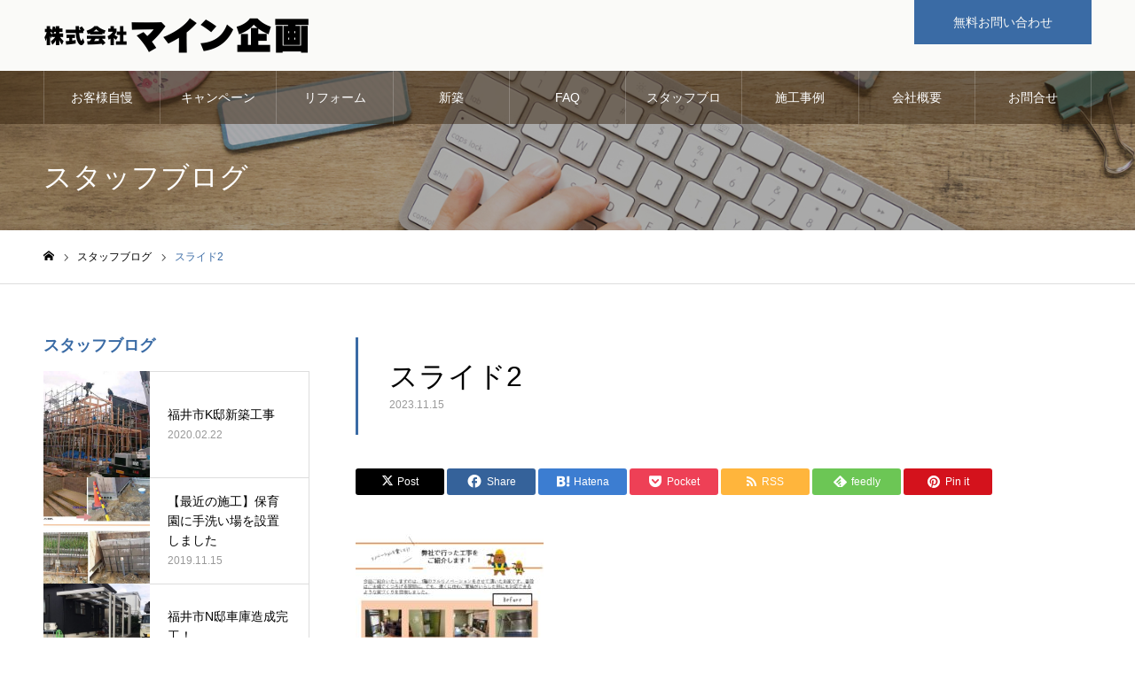

--- FILE ---
content_type: text/html; charset=UTF-8
request_url: https://mine-k.co.jp/archives/campaign/%E6%9C%88%E5%88%8A%E3%83%9E%E3%82%A4%E3%83%B3%E4%BC%81%E7%94%BB2023%E5%B9%B4%E7%A7%8B%E5%8F%B7/%E3%82%B9%E3%83%A9%E3%82%A4%E3%83%892-31
body_size: 16955
content:
<!DOCTYPE html>
<html class="pc" dir="ltr" lang="ja" prefix="og: https://ogp.me/ns#">
<head>
<meta charset="UTF-8">
<!--[if IE]><meta http-equiv="X-UA-Compatible" content="IE=edge"><![endif]-->
<meta name="viewport" content="width=device-width">
<meta name="format-detection" content="telephone=no">
<meta name="description" content="新築、リフォーム、増改築 まずはマイン企画へ！！ | 福井市・鯖江市・越前市・坂井・奥越での住宅リフォームは、安心・安全・迅速対応">
<link rel="pingback" href="https://mine-k.co.jp/wps/xmlrpc.php">
<link rel="shortcut icon" href="https://mine-k.co.jp/wps/wp-content/uploads/2020/04/favicon.png">
<title>スライド2 | マイン企画</title>
	<style>img:is([sizes="auto" i], [sizes^="auto," i]) { contain-intrinsic-size: 3000px 1500px }</style>
	
		<!-- All in One SEO 4.8.4.1 - aioseo.com -->
	<meta name="robots" content="max-image-preview:large" />
	<meta name="author" content="entry"/>
	<link rel="canonical" href="https://mine-k.co.jp/archives/campaign/%e6%9c%88%e5%88%8a%e3%83%9e%e3%82%a4%e3%83%b3%e4%bc%81%e7%94%bb2023%e5%b9%b4%e7%a7%8b%e5%8f%b7/%e3%82%b9%e3%83%a9%e3%82%a4%e3%83%892-31" />
	<meta name="generator" content="All in One SEO (AIOSEO) 4.8.4.1" />
		<meta property="og:locale" content="ja_JP" />
		<meta property="og:site_name" content="マイン企画 | 新築、リフォーム、増改築 まずはマイン企画へ！！ | 福井市・鯖江市・越前市・坂井・奥越での住宅リフォームは、安心・安全・迅速対応" />
		<meta property="og:type" content="article" />
		<meta property="og:title" content="スライド2 | マイン企画" />
		<meta property="og:url" content="https://mine-k.co.jp/archives/campaign/%e6%9c%88%e5%88%8a%e3%83%9e%e3%82%a4%e3%83%b3%e4%bc%81%e7%94%bb2023%e5%b9%b4%e7%a7%8b%e5%8f%b7/%e3%82%b9%e3%83%a9%e3%82%a4%e3%83%892-31" />
		<meta property="article:published_time" content="2023-11-15T02:19:52+00:00" />
		<meta property="article:modified_time" content="2023-11-15T02:19:52+00:00" />
		<meta name="twitter:card" content="summary" />
		<meta name="twitter:title" content="スライド2 | マイン企画" />
		<script type="application/ld+json" class="aioseo-schema">
			{"@context":"https:\/\/schema.org","@graph":[{"@type":"BreadcrumbList","@id":"https:\/\/mine-k.co.jp\/archives\/campaign\/%e6%9c%88%e5%88%8a%e3%83%9e%e3%82%a4%e3%83%b3%e4%bc%81%e7%94%bb2023%e5%b9%b4%e7%a7%8b%e5%8f%b7\/%e3%82%b9%e3%83%a9%e3%82%a4%e3%83%892-31#breadcrumblist","itemListElement":[{"@type":"ListItem","@id":"https:\/\/mine-k.co.jp#listItem","position":1,"name":"\u30db\u30fc\u30e0","item":"https:\/\/mine-k.co.jp","nextItem":{"@type":"ListItem","@id":"https:\/\/mine-k.co.jp\/archives\/campaign\/%e6%9c%88%e5%88%8a%e3%83%9e%e3%82%a4%e3%83%b3%e4%bc%81%e7%94%bb2023%e5%b9%b4%e7%a7%8b%e5%8f%b7\/%e3%82%b9%e3%83%a9%e3%82%a4%e3%83%892-31#listItem","name":"\u30b9\u30e9\u30a4\u30c92"}},{"@type":"ListItem","@id":"https:\/\/mine-k.co.jp\/archives\/campaign\/%e6%9c%88%e5%88%8a%e3%83%9e%e3%82%a4%e3%83%b3%e4%bc%81%e7%94%bb2023%e5%b9%b4%e7%a7%8b%e5%8f%b7\/%e3%82%b9%e3%83%a9%e3%82%a4%e3%83%892-31#listItem","position":2,"name":"\u30b9\u30e9\u30a4\u30c92","previousItem":{"@type":"ListItem","@id":"https:\/\/mine-k.co.jp#listItem","name":"\u30db\u30fc\u30e0"}}]},{"@type":"ItemPage","@id":"https:\/\/mine-k.co.jp\/archives\/campaign\/%e6%9c%88%e5%88%8a%e3%83%9e%e3%82%a4%e3%83%b3%e4%bc%81%e7%94%bb2023%e5%b9%b4%e7%a7%8b%e5%8f%b7\/%e3%82%b9%e3%83%a9%e3%82%a4%e3%83%892-31#itempage","url":"https:\/\/mine-k.co.jp\/archives\/campaign\/%e6%9c%88%e5%88%8a%e3%83%9e%e3%82%a4%e3%83%b3%e4%bc%81%e7%94%bb2023%e5%b9%b4%e7%a7%8b%e5%8f%b7\/%e3%82%b9%e3%83%a9%e3%82%a4%e3%83%892-31","name":"\u30b9\u30e9\u30a4\u30c92 | \u30de\u30a4\u30f3\u4f01\u753b","inLanguage":"ja","isPartOf":{"@id":"https:\/\/mine-k.co.jp\/#website"},"breadcrumb":{"@id":"https:\/\/mine-k.co.jp\/archives\/campaign\/%e6%9c%88%e5%88%8a%e3%83%9e%e3%82%a4%e3%83%b3%e4%bc%81%e7%94%bb2023%e5%b9%b4%e7%a7%8b%e5%8f%b7\/%e3%82%b9%e3%83%a9%e3%82%a4%e3%83%892-31#breadcrumblist"},"author":{"@id":"https:\/\/mine-k.co.jp\/archives\/author\/entrymine-k-co-jp#author"},"creator":{"@id":"https:\/\/mine-k.co.jp\/archives\/author\/entrymine-k-co-jp#author"},"datePublished":"2023-11-15T11:19:52+09:00","dateModified":"2023-11-15T11:19:52+09:00"},{"@type":"Organization","@id":"https:\/\/mine-k.co.jp\/#organization","name":"\u30de\u30a4\u30f3\u4f01\u753b","description":"\u65b0\u7bc9\u3001\u30ea\u30d5\u30a9\u30fc\u30e0\u3001\u5897\u6539\u7bc9 \u307e\u305a\u306f\u30de\u30a4\u30f3\u4f01\u753b\u3078\uff01\uff01 | \u798f\u4e95\u5e02\u30fb\u9bd6\u6c5f\u5e02\u30fb\u8d8a\u524d\u5e02\u30fb\u5742\u4e95\u30fb\u5965\u8d8a\u3067\u306e\u4f4f\u5b85\u30ea\u30d5\u30a9\u30fc\u30e0\u306f\u3001\u5b89\u5fc3\u30fb\u5b89\u5168\u30fb\u8fc5\u901f\u5bfe\u5fdc","url":"https:\/\/mine-k.co.jp\/"},{"@type":"Person","@id":"https:\/\/mine-k.co.jp\/archives\/author\/entrymine-k-co-jp#author","url":"https:\/\/mine-k.co.jp\/archives\/author\/entrymine-k-co-jp","name":"entry","image":{"@type":"ImageObject","@id":"https:\/\/mine-k.co.jp\/archives\/campaign\/%e6%9c%88%e5%88%8a%e3%83%9e%e3%82%a4%e3%83%b3%e4%bc%81%e7%94%bb2023%e5%b9%b4%e7%a7%8b%e5%8f%b7\/%e3%82%b9%e3%83%a9%e3%82%a4%e3%83%892-31#authorImage","url":"https:\/\/secure.gravatar.com\/avatar\/b6c015893840dc7fb9894010ed0ff67ba79241d4120e3d064ed526faaa067896?s=96&d=mm&r=g","width":96,"height":96,"caption":"entry"}},{"@type":"WebSite","@id":"https:\/\/mine-k.co.jp\/#website","url":"https:\/\/mine-k.co.jp\/","name":"\u30de\u30a4\u30f3\u4f01\u753b","description":"\u65b0\u7bc9\u3001\u30ea\u30d5\u30a9\u30fc\u30e0\u3001\u5897\u6539\u7bc9 \u307e\u305a\u306f\u30de\u30a4\u30f3\u4f01\u753b\u3078\uff01\uff01 | \u798f\u4e95\u5e02\u30fb\u9bd6\u6c5f\u5e02\u30fb\u8d8a\u524d\u5e02\u30fb\u5742\u4e95\u30fb\u5965\u8d8a\u3067\u306e\u4f4f\u5b85\u30ea\u30d5\u30a9\u30fc\u30e0\u306f\u3001\u5b89\u5fc3\u30fb\u5b89\u5168\u30fb\u8fc5\u901f\u5bfe\u5fdc","inLanguage":"ja","publisher":{"@id":"https:\/\/mine-k.co.jp\/#organization"}}]}
		</script>
		<!-- All in One SEO -->

<link rel='dns-prefetch' href='//use.fontawesome.com' />
<link rel="alternate" type="application/rss+xml" title="マイン企画 &raquo; フィード" href="https://mine-k.co.jp/feed" />
<link rel="alternate" type="application/rss+xml" title="マイン企画 &raquo; コメントフィード" href="https://mine-k.co.jp/comments/feed" />
<script type="text/javascript">
/* <![CDATA[ */
window._wpemojiSettings = {"baseUrl":"https:\/\/s.w.org\/images\/core\/emoji\/16.0.1\/72x72\/","ext":".png","svgUrl":"https:\/\/s.w.org\/images\/core\/emoji\/16.0.1\/svg\/","svgExt":".svg","source":{"concatemoji":"https:\/\/mine-k.co.jp\/wps\/wp-includes\/js\/wp-emoji-release.min.js?ver=fd51a10a9b6e0916bbddac42dab3f492"}};
/*! This file is auto-generated */
!function(s,n){var o,i,e;function c(e){try{var t={supportTests:e,timestamp:(new Date).valueOf()};sessionStorage.setItem(o,JSON.stringify(t))}catch(e){}}function p(e,t,n){e.clearRect(0,0,e.canvas.width,e.canvas.height),e.fillText(t,0,0);var t=new Uint32Array(e.getImageData(0,0,e.canvas.width,e.canvas.height).data),a=(e.clearRect(0,0,e.canvas.width,e.canvas.height),e.fillText(n,0,0),new Uint32Array(e.getImageData(0,0,e.canvas.width,e.canvas.height).data));return t.every(function(e,t){return e===a[t]})}function u(e,t){e.clearRect(0,0,e.canvas.width,e.canvas.height),e.fillText(t,0,0);for(var n=e.getImageData(16,16,1,1),a=0;a<n.data.length;a++)if(0!==n.data[a])return!1;return!0}function f(e,t,n,a){switch(t){case"flag":return n(e,"\ud83c\udff3\ufe0f\u200d\u26a7\ufe0f","\ud83c\udff3\ufe0f\u200b\u26a7\ufe0f")?!1:!n(e,"\ud83c\udde8\ud83c\uddf6","\ud83c\udde8\u200b\ud83c\uddf6")&&!n(e,"\ud83c\udff4\udb40\udc67\udb40\udc62\udb40\udc65\udb40\udc6e\udb40\udc67\udb40\udc7f","\ud83c\udff4\u200b\udb40\udc67\u200b\udb40\udc62\u200b\udb40\udc65\u200b\udb40\udc6e\u200b\udb40\udc67\u200b\udb40\udc7f");case"emoji":return!a(e,"\ud83e\udedf")}return!1}function g(e,t,n,a){var r="undefined"!=typeof WorkerGlobalScope&&self instanceof WorkerGlobalScope?new OffscreenCanvas(300,150):s.createElement("canvas"),o=r.getContext("2d",{willReadFrequently:!0}),i=(o.textBaseline="top",o.font="600 32px Arial",{});return e.forEach(function(e){i[e]=t(o,e,n,a)}),i}function t(e){var t=s.createElement("script");t.src=e,t.defer=!0,s.head.appendChild(t)}"undefined"!=typeof Promise&&(o="wpEmojiSettingsSupports",i=["flag","emoji"],n.supports={everything:!0,everythingExceptFlag:!0},e=new Promise(function(e){s.addEventListener("DOMContentLoaded",e,{once:!0})}),new Promise(function(t){var n=function(){try{var e=JSON.parse(sessionStorage.getItem(o));if("object"==typeof e&&"number"==typeof e.timestamp&&(new Date).valueOf()<e.timestamp+604800&&"object"==typeof e.supportTests)return e.supportTests}catch(e){}return null}();if(!n){if("undefined"!=typeof Worker&&"undefined"!=typeof OffscreenCanvas&&"undefined"!=typeof URL&&URL.createObjectURL&&"undefined"!=typeof Blob)try{var e="postMessage("+g.toString()+"("+[JSON.stringify(i),f.toString(),p.toString(),u.toString()].join(",")+"));",a=new Blob([e],{type:"text/javascript"}),r=new Worker(URL.createObjectURL(a),{name:"wpTestEmojiSupports"});return void(r.onmessage=function(e){c(n=e.data),r.terminate(),t(n)})}catch(e){}c(n=g(i,f,p,u))}t(n)}).then(function(e){for(var t in e)n.supports[t]=e[t],n.supports.everything=n.supports.everything&&n.supports[t],"flag"!==t&&(n.supports.everythingExceptFlag=n.supports.everythingExceptFlag&&n.supports[t]);n.supports.everythingExceptFlag=n.supports.everythingExceptFlag&&!n.supports.flag,n.DOMReady=!1,n.readyCallback=function(){n.DOMReady=!0}}).then(function(){return e}).then(function(){var e;n.supports.everything||(n.readyCallback(),(e=n.source||{}).concatemoji?t(e.concatemoji):e.wpemoji&&e.twemoji&&(t(e.twemoji),t(e.wpemoji)))}))}((window,document),window._wpemojiSettings);
/* ]]> */
</script>
<link rel="preconnect" href="https://fonts.googleapis.com">
<link rel="preconnect" href="https://fonts.gstatic.com" crossorigin>
<link href="https://fonts.googleapis.com/css2?family=Noto+Sans+JP:wght@400;600" rel="stylesheet">
<link rel='stylesheet' id='style-css' href='https://mine-k.co.jp/wps/wp-content/themes/noel_tcd072/style.css?ver=1.21' type='text/css' media='all' />
<link rel='stylesheet' id='sbr_styles-css' href='https://mine-k.co.jp/wps/wp-content/plugins/reviews-feed/assets/css/sbr-styles.min.css?ver=2.1.1' type='text/css' media='all' />
<link rel='stylesheet' id='sbi_styles-css' href='https://mine-k.co.jp/wps/wp-content/plugins/instagram-feed/css/sbi-styles.min.css?ver=6.10.0' type='text/css' media='all' />
<style id='wp-emoji-styles-inline-css' type='text/css'>

	img.wp-smiley, img.emoji {
		display: inline !important;
		border: none !important;
		box-shadow: none !important;
		height: 1em !important;
		width: 1em !important;
		margin: 0 0.07em !important;
		vertical-align: -0.1em !important;
		background: none !important;
		padding: 0 !important;
	}
</style>
<link rel='stylesheet' id='wp-block-library-css' href='https://mine-k.co.jp/wps/wp-includes/css/dist/block-library/style.min.css?ver=fd51a10a9b6e0916bbddac42dab3f492' type='text/css' media='all' />
<style id='classic-theme-styles-inline-css' type='text/css'>
/*! This file is auto-generated */
.wp-block-button__link{color:#fff;background-color:#32373c;border-radius:9999px;box-shadow:none;text-decoration:none;padding:calc(.667em + 2px) calc(1.333em + 2px);font-size:1.125em}.wp-block-file__button{background:#32373c;color:#fff;text-decoration:none}
</style>
<style id='global-styles-inline-css' type='text/css'>
:root{--wp--preset--aspect-ratio--square: 1;--wp--preset--aspect-ratio--4-3: 4/3;--wp--preset--aspect-ratio--3-4: 3/4;--wp--preset--aspect-ratio--3-2: 3/2;--wp--preset--aspect-ratio--2-3: 2/3;--wp--preset--aspect-ratio--16-9: 16/9;--wp--preset--aspect-ratio--9-16: 9/16;--wp--preset--color--black: #000000;--wp--preset--color--cyan-bluish-gray: #abb8c3;--wp--preset--color--white: #ffffff;--wp--preset--color--pale-pink: #f78da7;--wp--preset--color--vivid-red: #cf2e2e;--wp--preset--color--luminous-vivid-orange: #ff6900;--wp--preset--color--luminous-vivid-amber: #fcb900;--wp--preset--color--light-green-cyan: #7bdcb5;--wp--preset--color--vivid-green-cyan: #00d084;--wp--preset--color--pale-cyan-blue: #8ed1fc;--wp--preset--color--vivid-cyan-blue: #0693e3;--wp--preset--color--vivid-purple: #9b51e0;--wp--preset--gradient--vivid-cyan-blue-to-vivid-purple: linear-gradient(135deg,rgba(6,147,227,1) 0%,rgb(155,81,224) 100%);--wp--preset--gradient--light-green-cyan-to-vivid-green-cyan: linear-gradient(135deg,rgb(122,220,180) 0%,rgb(0,208,130) 100%);--wp--preset--gradient--luminous-vivid-amber-to-luminous-vivid-orange: linear-gradient(135deg,rgba(252,185,0,1) 0%,rgba(255,105,0,1) 100%);--wp--preset--gradient--luminous-vivid-orange-to-vivid-red: linear-gradient(135deg,rgba(255,105,0,1) 0%,rgb(207,46,46) 100%);--wp--preset--gradient--very-light-gray-to-cyan-bluish-gray: linear-gradient(135deg,rgb(238,238,238) 0%,rgb(169,184,195) 100%);--wp--preset--gradient--cool-to-warm-spectrum: linear-gradient(135deg,rgb(74,234,220) 0%,rgb(151,120,209) 20%,rgb(207,42,186) 40%,rgb(238,44,130) 60%,rgb(251,105,98) 80%,rgb(254,248,76) 100%);--wp--preset--gradient--blush-light-purple: linear-gradient(135deg,rgb(255,206,236) 0%,rgb(152,150,240) 100%);--wp--preset--gradient--blush-bordeaux: linear-gradient(135deg,rgb(254,205,165) 0%,rgb(254,45,45) 50%,rgb(107,0,62) 100%);--wp--preset--gradient--luminous-dusk: linear-gradient(135deg,rgb(255,203,112) 0%,rgb(199,81,192) 50%,rgb(65,88,208) 100%);--wp--preset--gradient--pale-ocean: linear-gradient(135deg,rgb(255,245,203) 0%,rgb(182,227,212) 50%,rgb(51,167,181) 100%);--wp--preset--gradient--electric-grass: linear-gradient(135deg,rgb(202,248,128) 0%,rgb(113,206,126) 100%);--wp--preset--gradient--midnight: linear-gradient(135deg,rgb(2,3,129) 0%,rgb(40,116,252) 100%);--wp--preset--font-size--small: 13px;--wp--preset--font-size--medium: 20px;--wp--preset--font-size--large: 36px;--wp--preset--font-size--x-large: 42px;--wp--preset--spacing--20: 0.44rem;--wp--preset--spacing--30: 0.67rem;--wp--preset--spacing--40: 1rem;--wp--preset--spacing--50: 1.5rem;--wp--preset--spacing--60: 2.25rem;--wp--preset--spacing--70: 3.38rem;--wp--preset--spacing--80: 5.06rem;--wp--preset--shadow--natural: 6px 6px 9px rgba(0, 0, 0, 0.2);--wp--preset--shadow--deep: 12px 12px 50px rgba(0, 0, 0, 0.4);--wp--preset--shadow--sharp: 6px 6px 0px rgba(0, 0, 0, 0.2);--wp--preset--shadow--outlined: 6px 6px 0px -3px rgba(255, 255, 255, 1), 6px 6px rgba(0, 0, 0, 1);--wp--preset--shadow--crisp: 6px 6px 0px rgba(0, 0, 0, 1);}:where(.is-layout-flex){gap: 0.5em;}:where(.is-layout-grid){gap: 0.5em;}body .is-layout-flex{display: flex;}.is-layout-flex{flex-wrap: wrap;align-items: center;}.is-layout-flex > :is(*, div){margin: 0;}body .is-layout-grid{display: grid;}.is-layout-grid > :is(*, div){margin: 0;}:where(.wp-block-columns.is-layout-flex){gap: 2em;}:where(.wp-block-columns.is-layout-grid){gap: 2em;}:where(.wp-block-post-template.is-layout-flex){gap: 1.25em;}:where(.wp-block-post-template.is-layout-grid){gap: 1.25em;}.has-black-color{color: var(--wp--preset--color--black) !important;}.has-cyan-bluish-gray-color{color: var(--wp--preset--color--cyan-bluish-gray) !important;}.has-white-color{color: var(--wp--preset--color--white) !important;}.has-pale-pink-color{color: var(--wp--preset--color--pale-pink) !important;}.has-vivid-red-color{color: var(--wp--preset--color--vivid-red) !important;}.has-luminous-vivid-orange-color{color: var(--wp--preset--color--luminous-vivid-orange) !important;}.has-luminous-vivid-amber-color{color: var(--wp--preset--color--luminous-vivid-amber) !important;}.has-light-green-cyan-color{color: var(--wp--preset--color--light-green-cyan) !important;}.has-vivid-green-cyan-color{color: var(--wp--preset--color--vivid-green-cyan) !important;}.has-pale-cyan-blue-color{color: var(--wp--preset--color--pale-cyan-blue) !important;}.has-vivid-cyan-blue-color{color: var(--wp--preset--color--vivid-cyan-blue) !important;}.has-vivid-purple-color{color: var(--wp--preset--color--vivid-purple) !important;}.has-black-background-color{background-color: var(--wp--preset--color--black) !important;}.has-cyan-bluish-gray-background-color{background-color: var(--wp--preset--color--cyan-bluish-gray) !important;}.has-white-background-color{background-color: var(--wp--preset--color--white) !important;}.has-pale-pink-background-color{background-color: var(--wp--preset--color--pale-pink) !important;}.has-vivid-red-background-color{background-color: var(--wp--preset--color--vivid-red) !important;}.has-luminous-vivid-orange-background-color{background-color: var(--wp--preset--color--luminous-vivid-orange) !important;}.has-luminous-vivid-amber-background-color{background-color: var(--wp--preset--color--luminous-vivid-amber) !important;}.has-light-green-cyan-background-color{background-color: var(--wp--preset--color--light-green-cyan) !important;}.has-vivid-green-cyan-background-color{background-color: var(--wp--preset--color--vivid-green-cyan) !important;}.has-pale-cyan-blue-background-color{background-color: var(--wp--preset--color--pale-cyan-blue) !important;}.has-vivid-cyan-blue-background-color{background-color: var(--wp--preset--color--vivid-cyan-blue) !important;}.has-vivid-purple-background-color{background-color: var(--wp--preset--color--vivid-purple) !important;}.has-black-border-color{border-color: var(--wp--preset--color--black) !important;}.has-cyan-bluish-gray-border-color{border-color: var(--wp--preset--color--cyan-bluish-gray) !important;}.has-white-border-color{border-color: var(--wp--preset--color--white) !important;}.has-pale-pink-border-color{border-color: var(--wp--preset--color--pale-pink) !important;}.has-vivid-red-border-color{border-color: var(--wp--preset--color--vivid-red) !important;}.has-luminous-vivid-orange-border-color{border-color: var(--wp--preset--color--luminous-vivid-orange) !important;}.has-luminous-vivid-amber-border-color{border-color: var(--wp--preset--color--luminous-vivid-amber) !important;}.has-light-green-cyan-border-color{border-color: var(--wp--preset--color--light-green-cyan) !important;}.has-vivid-green-cyan-border-color{border-color: var(--wp--preset--color--vivid-green-cyan) !important;}.has-pale-cyan-blue-border-color{border-color: var(--wp--preset--color--pale-cyan-blue) !important;}.has-vivid-cyan-blue-border-color{border-color: var(--wp--preset--color--vivid-cyan-blue) !important;}.has-vivid-purple-border-color{border-color: var(--wp--preset--color--vivid-purple) !important;}.has-vivid-cyan-blue-to-vivid-purple-gradient-background{background: var(--wp--preset--gradient--vivid-cyan-blue-to-vivid-purple) !important;}.has-light-green-cyan-to-vivid-green-cyan-gradient-background{background: var(--wp--preset--gradient--light-green-cyan-to-vivid-green-cyan) !important;}.has-luminous-vivid-amber-to-luminous-vivid-orange-gradient-background{background: var(--wp--preset--gradient--luminous-vivid-amber-to-luminous-vivid-orange) !important;}.has-luminous-vivid-orange-to-vivid-red-gradient-background{background: var(--wp--preset--gradient--luminous-vivid-orange-to-vivid-red) !important;}.has-very-light-gray-to-cyan-bluish-gray-gradient-background{background: var(--wp--preset--gradient--very-light-gray-to-cyan-bluish-gray) !important;}.has-cool-to-warm-spectrum-gradient-background{background: var(--wp--preset--gradient--cool-to-warm-spectrum) !important;}.has-blush-light-purple-gradient-background{background: var(--wp--preset--gradient--blush-light-purple) !important;}.has-blush-bordeaux-gradient-background{background: var(--wp--preset--gradient--blush-bordeaux) !important;}.has-luminous-dusk-gradient-background{background: var(--wp--preset--gradient--luminous-dusk) !important;}.has-pale-ocean-gradient-background{background: var(--wp--preset--gradient--pale-ocean) !important;}.has-electric-grass-gradient-background{background: var(--wp--preset--gradient--electric-grass) !important;}.has-midnight-gradient-background{background: var(--wp--preset--gradient--midnight) !important;}.has-small-font-size{font-size: var(--wp--preset--font-size--small) !important;}.has-medium-font-size{font-size: var(--wp--preset--font-size--medium) !important;}.has-large-font-size{font-size: var(--wp--preset--font-size--large) !important;}.has-x-large-font-size{font-size: var(--wp--preset--font-size--x-large) !important;}
:where(.wp-block-post-template.is-layout-flex){gap: 1.25em;}:where(.wp-block-post-template.is-layout-grid){gap: 1.25em;}
:where(.wp-block-columns.is-layout-flex){gap: 2em;}:where(.wp-block-columns.is-layout-grid){gap: 2em;}
:root :where(.wp-block-pullquote){font-size: 1.5em;line-height: 1.6;}
</style>
<link rel='stylesheet' id='contact-form-7-css' href='https://mine-k.co.jp/wps/wp-content/plugins/contact-form-7/includes/css/styles.css?ver=5.9.6' type='text/css' media='all' />
<link rel='stylesheet' id='ctf_styles-css' href='https://mine-k.co.jp/wps/wp-content/plugins/custom-twitter-feeds/css/ctf-styles.min.css?ver=2.3.1' type='text/css' media='all' />
<link rel='stylesheet' id='wpdm-fonticon-css' href='https://mine-k.co.jp/wps/wp-content/plugins/download-manager/assets/wpdm-iconfont/css/wpdm-icons.css?ver=fd51a10a9b6e0916bbddac42dab3f492' type='text/css' media='all' />
<link rel='stylesheet' id='wpdm-front-css' href='https://mine-k.co.jp/wps/wp-content/plugins/download-manager/assets/css/front.min.css?ver=fd51a10a9b6e0916bbddac42dab3f492' type='text/css' media='all' />
<link rel='stylesheet' id='dashicons-css' href='https://mine-k.co.jp/wps/wp-includes/css/dashicons.min.css?ver=fd51a10a9b6e0916bbddac42dab3f492' type='text/css' media='all' />
<link rel='stylesheet' id='everest-forms-general-css' href='https://mine-k.co.jp/wps/wp-content/plugins/everest-forms/assets/css/everest-forms.css?ver=3.3.0' type='text/css' media='all' />
<link rel='stylesheet' id='jquery-intl-tel-input-css' href='https://mine-k.co.jp/wps/wp-content/plugins/everest-forms/assets/css/intlTelInput.css?ver=3.3.0' type='text/css' media='all' />
<link rel='stylesheet' id='wpvrfontawesome-css' href='https://use.fontawesome.com/releases/v6.5.1/css/all.css?ver=8.5.35' type='text/css' media='all' />
<link rel='stylesheet' id='panellium-css-css' href='https://mine-k.co.jp/wps/wp-content/plugins/wpvr/public/lib/pannellum/src/css/pannellum.css?ver=1' type='text/css' media='all' />
<link rel='stylesheet' id='videojs-css-css' href='https://mine-k.co.jp/wps/wp-content/plugins/wpvr/public/lib/pannellum/src/css/video-js.css?ver=1' type='text/css' media='all' />
<link rel='stylesheet' id='videojs-vr-css-css' href='https://mine-k.co.jp/wps/wp-content/plugins/wpvr/public/lib/videojs-vr/videojs-vr.css?ver=1' type='text/css' media='all' />
<link rel='stylesheet' id='owl-css-css' href='https://mine-k.co.jp/wps/wp-content/plugins/wpvr/public/css/owl.carousel.css?ver=8.5.35' type='text/css' media='all' />
<link rel='stylesheet' id='wpvr-css' href='https://mine-k.co.jp/wps/wp-content/plugins/wpvr/public/css/wpvr-public.css?ver=8.5.35' type='text/css' media='all' />
<link rel='stylesheet' id='cff-css' href='https://mine-k.co.jp/wps/wp-content/plugins/custom-facebook-feed/assets/css/cff-style.min.css?ver=4.3.3' type='text/css' media='all' />
<link rel='stylesheet' id='sb-font-awesome-css' href='https://mine-k.co.jp/wps/wp-content/plugins/custom-facebook-feed/assets/css/font-awesome.min.css?ver=4.7.0' type='text/css' media='all' />
<style id='akismet-widget-style-inline-css' type='text/css'>

			.a-stats {
				--akismet-color-mid-green: #357b49;
				--akismet-color-white: #fff;
				--akismet-color-light-grey: #f6f7f7;

				max-width: 350px;
				width: auto;
			}

			.a-stats * {
				all: unset;
				box-sizing: border-box;
			}

			.a-stats strong {
				font-weight: 600;
			}

			.a-stats a.a-stats__link,
			.a-stats a.a-stats__link:visited,
			.a-stats a.a-stats__link:active {
				background: var(--akismet-color-mid-green);
				border: none;
				box-shadow: none;
				border-radius: 8px;
				color: var(--akismet-color-white);
				cursor: pointer;
				display: block;
				font-family: -apple-system, BlinkMacSystemFont, 'Segoe UI', 'Roboto', 'Oxygen-Sans', 'Ubuntu', 'Cantarell', 'Helvetica Neue', sans-serif;
				font-weight: 500;
				padding: 12px;
				text-align: center;
				text-decoration: none;
				transition: all 0.2s ease;
			}

			/* Extra specificity to deal with TwentyTwentyOne focus style */
			.widget .a-stats a.a-stats__link:focus {
				background: var(--akismet-color-mid-green);
				color: var(--akismet-color-white);
				text-decoration: none;
			}

			.a-stats a.a-stats__link:hover {
				filter: brightness(110%);
				box-shadow: 0 4px 12px rgba(0, 0, 0, 0.06), 0 0 2px rgba(0, 0, 0, 0.16);
			}

			.a-stats .count {
				color: var(--akismet-color-white);
				display: block;
				font-size: 1.5em;
				line-height: 1.4;
				padding: 0 13px;
				white-space: nowrap;
			}
		
</style>
<style>:root {
  --tcd-font-type1: Arial,"Hiragino Sans","Yu Gothic Medium","Meiryo",sans-serif;
  --tcd-font-type2: "Times New Roman",Times,"Yu Mincho","游明朝","游明朝体","Hiragino Mincho Pro",serif;
  --tcd-font-type3: Palatino,"Yu Kyokasho","游教科書体","UD デジタル 教科書体 N","游明朝","游明朝体","Hiragino Mincho Pro","Meiryo",serif;
  --tcd-font-type-logo: "Noto Sans JP",sans-serif;
}</style>
<script type="text/javascript" src="https://mine-k.co.jp/wps/wp-includes/js/jquery/jquery.min.js?ver=3.7.1" id="jquery-core-js"></script>
<script type="text/javascript" src="https://mine-k.co.jp/wps/wp-includes/js/jquery/jquery-migrate.min.js?ver=3.4.1" id="jquery-migrate-js"></script>
<script type="text/javascript" src="https://mine-k.co.jp/wps/wp-content/plugins/download-manager/assets/js/wpdm.min.js?ver=fd51a10a9b6e0916bbddac42dab3f492" id="wpdm-frontend-js-js"></script>
<script type="text/javascript" id="wpdm-frontjs-js-extra">
/* <![CDATA[ */
var wpdm_url = {"home":"https:\/\/mine-k.co.jp\/","site":"https:\/\/mine-k.co.jp\/wps\/","ajax":"https:\/\/mine-k.co.jp\/wps\/wp-admin\/admin-ajax.php"};
var wpdm_js = {"spinner":"<i class=\"wpdm-icon wpdm-sun wpdm-spin\"><\/i>","client_id":"93461345f123162fc181cbddeeb14607"};
var wpdm_strings = {"pass_var":"\u30d1\u30b9\u30ef\u30fc\u30c9\u78ba\u8a8d\u5b8c\u4e86 !","pass_var_q":"\u30c0\u30a6\u30f3\u30ed\u30fc\u30c9\u3092\u958b\u59cb\u3059\u308b\u306b\u306f\u3001\u6b21\u306e\u30dc\u30bf\u30f3\u3092\u30af\u30ea\u30c3\u30af\u3057\u3066\u304f\u3060\u3055\u3044\u3002","start_dl":"\u30c0\u30a6\u30f3\u30ed\u30fc\u30c9\u958b\u59cb"};
/* ]]> */
</script>
<script type="text/javascript" src="https://mine-k.co.jp/wps/wp-content/plugins/download-manager/assets/js/front.min.js?ver=3.3.19" id="wpdm-frontjs-js"></script>
<script type="text/javascript" src="https://mine-k.co.jp/wps/wp-content/plugins/wpvr/public/lib/pannellum/src/js/pannellum.js?ver=1" id="panellium-js-js"></script>
<script type="text/javascript" src="https://mine-k.co.jp/wps/wp-content/plugins/wpvr/public/lib/pannellum/src/js/libpannellum.js?ver=1" id="panelliumlib-js-js"></script>
<script type="text/javascript" src="https://mine-k.co.jp/wps/wp-content/plugins/wpvr/public/js/video.js?ver=1" id="videojs-js-js"></script>
<script type="text/javascript" src="https://mine-k.co.jp/wps/wp-content/plugins/wpvr/public/lib/videojs-vr/videojs-vr.js?ver=1" id="videojsvr-js-js"></script>
<script type="text/javascript" src="https://mine-k.co.jp/wps/wp-content/plugins/wpvr/public/lib/pannellum/src/js/videojs-pannellum-plugin.js?ver=1" id="panelliumvid-js-js"></script>
<script type="text/javascript" src="https://mine-k.co.jp/wps/wp-content/plugins/wpvr/public/js/owl.carousel.js?ver=fd51a10a9b6e0916bbddac42dab3f492" id="owl-js-js"></script>
<script type="text/javascript" src="https://mine-k.co.jp/wps/wp-content/plugins/wpvr/public/js/jquery.cookie.js?ver=1" id="jquery_cookie-js"></script>
<link rel="https://api.w.org/" href="https://mine-k.co.jp/wp-json/" /><link rel="alternate" title="JSON" type="application/json" href="https://mine-k.co.jp/wp-json/wp/v2/media/1604" /><link rel='shortlink' href='https://mine-k.co.jp/?p=1604' />
<link rel="alternate" title="oEmbed (JSON)" type="application/json+oembed" href="https://mine-k.co.jp/wp-json/oembed/1.0/embed?url=https%3A%2F%2Fmine-k.co.jp%2Farchives%2Fcampaign%2F%25e6%259c%2588%25e5%2588%258a%25e3%2583%259e%25e3%2582%25a4%25e3%2583%25b3%25e4%25bc%2581%25e7%2594%25bb2023%25e5%25b9%25b4%25e7%25a7%258b%25e5%258f%25b7%2F%25e3%2582%25b9%25e3%2583%25a9%25e3%2582%25a4%25e3%2583%25892-31" />
<link rel="alternate" title="oEmbed (XML)" type="text/xml+oembed" href="https://mine-k.co.jp/wp-json/oembed/1.0/embed?url=https%3A%2F%2Fmine-k.co.jp%2Farchives%2Fcampaign%2F%25e6%259c%2588%25e5%2588%258a%25e3%2583%259e%25e3%2582%25a4%25e3%2583%25b3%25e4%25bc%2581%25e7%2594%25bb2023%25e5%25b9%25b4%25e7%25a7%258b%25e5%258f%25b7%2F%25e3%2582%25b9%25e3%2583%25a9%25e3%2582%25a4%25e3%2583%25892-31&#038;format=xml" />
<meta name="cdp-version" content="1.5.0" /><link rel="stylesheet" href="https://mine-k.co.jp/wps/wp-content/themes/noel_tcd072/css/design-plus.css?ver=1.21">
<link rel="stylesheet" href="https://mine-k.co.jp/wps/wp-content/themes/noel_tcd072/css/sns-botton.css?ver=1.21">
<link rel="stylesheet" media="screen and (max-width:1250px)" href="https://mine-k.co.jp/wps/wp-content/themes/noel_tcd072/css/responsive.css?ver=1.21">
<link rel="stylesheet" media="screen and (max-width:1250px)" href="https://mine-k.co.jp/wps/wp-content/themes/noel_tcd072/css/footer-bar.css?ver=1.21">

<script src="https://mine-k.co.jp/wps/wp-content/themes/noel_tcd072/js/jquery.easing.1.4.js?ver=1.21"></script>
<script src="https://mine-k.co.jp/wps/wp-content/themes/noel_tcd072/js/jscript.js?ver=1.21"></script>
<script src="https://mine-k.co.jp/wps/wp-content/themes/noel_tcd072/js/comment.js?ver=1.21"></script>


<link rel="stylesheet" href="https://mine-k.co.jp/wps/wp-content/themes/noel_tcd072/js/perfect-scrollbar.css?ver=1.21">
<script src="https://mine-k.co.jp/wps/wp-content/themes/noel_tcd072/js/perfect-scrollbar.min.js?ver=1.21"></script>

<script src="https://mine-k.co.jp/wps/wp-content/themes/noel_tcd072/js/tcd_cookie.js?ver=1.21"></script>

<script src="https://mine-k.co.jp/wps/wp-content/themes/noel_tcd072/js/header_fix.js?ver=1.21"></script>

<style type="text/css">

body, input, textarea { font-family: var(--tcd-font-type1); }

.rich_font, .p-vertical { font-family:var(--tcd-font-type1); }

.rich_font_1 { font-family: var(--tcd-font-type1); }
.rich_font_2 { font-family:var(--tcd-font-type2);  font-weight:500; }
.rich_font_3 { font-family: var(--tcd-font-type3); font-weight:500; }
.rich_font_logo { font-family: var(--tcd-font-type-logo); font-weight: bold !important;}

.post_content, #next_prev_post { font-family: var(--tcd-font-type1); }

.home #header_top { background:rgba(250,250,248,0.9); }
#header_top { background:rgba(250,250,248,1); }
#header_logo a { color:#38240f; }
.pc #global_menu { background:rgba(56,36,15,0.5); }
.pc #global_menu > ul { border-left:1px solid rgba(255,255,255,0.2); }
.pc #global_menu > ul > li { border-right:1px solid rgba(255,255,255,0.2); }
.pc #global_menu > ul > li > a, .pc #global_menu ul ul li.menu-item-has-children > a:before { color:#ffffff; }
.pc #global_menu > ul > li > a:after { background:#5dc9a2; }
.pc #global_menu ul ul a { color:#ffffff; background:#5dc9a2; }
.pc #global_menu ul ul a:hover { background:#5dc9a2; }
.pc .header_fix #global_menu { background:rgba(56,36,15,0.5); }
.pc .header_fix #global_menu > ul { border-left:1px solid rgba(255,255,255,0.5); }
.pc .header_fix #global_menu > ul > li { border-right:1px solid rgba(255,255,255,0.5); }
.mobile #mobile_menu { background:#222222; }
.mobile #global_menu a { color:#ffffff !important; background:#222222; border-bottom:1px solid #444444; }
.mobile #global_menu li li a { background:#333333; }
.mobile #global_menu a:hover, #mobile_menu .close_button:hover, #mobile_menu #global_menu .child_menu_button:hover { color:#ffffff !important; background:#ff4b54; }
.megamenu_clinic_list1 { border-color:#dddddd; background:#ffffff; }
.megamenu_clinic_list1 a { background:#ffffff; }
.megamenu_clinic_list1 ol, .megamenu_clinic_list1 li { border-color:#dddddd; }
.megamenu_clinic_list1 .title { color:#e0ab09; }
.megamenu_clinic_list2 { border-color:#dddddd; background:#ffffff; }
.megamenu_clinic_list2 a { background:#ffffff; }
.megamenu_clinic_list2_inner, .megamenu_clinic_list2 ol, .megamenu_clinic_list2 li { border-color:#dddddd; }
.megamenu_clinic_list2 .headline, .megamenu_clinic_list2 .title { color:#e0ab09; }
.megamenu_clinic_list2 .link_button a { color:#FFFFFF; background:#222222; }
.megamenu_clinic_list2 .link_button a:hover { color:#FFFFFF; background:#e0ab09; }
.megamenu_campaign_list { background:#f4f4f5; }
.megamenu_campaign_list .post_list_area, .megamenu_campaign_list .menu_area a:hover, .megamenu_campaign_list .menu_area li.active a { background:#ffffff; }
.megamenu_campaign_list .menu_area a { background:#e0ab09; }
.megamenu_campaign_list .menu_area a:hover, .megamenu_campaign_list .menu_area li.active a { color:#e0ab09; }
.pc .header_fix #header_top { background:rgba(250,250,248,0.9); }
.header_fix #header_logo a { color:#38240f !important; }
#header_button .button1 a, #footer_button .button1 a { color:#fafaf8; background:#3a6ba5; }
#header_button .button1 a:hover, #footer_button .button1 a:hover { color:#fafaf8; background:#38240f; }
#header_button .button2 a, #footer_button .button2 a { color:#FFFFFF; background:#5dc9a2; }
#header_button .button2 a:hover, #footer_button .button2 a:hover { color:#FFFFFF; background:#38240f; }
#footer_info_content1 .button a { color:#FFFFFF; background:#38240f; }
#footer_info_content1 .button a:hover { color:#FFFFFF; background:#3a6ba5; }
#footer_info_content2 .button a { color:#ffffff; background:#5dc9a2; }
#footer_info_content2 .button a:hover { color:#FFFFFF; background:#3a6ba5; }
#footer_banner .title { color:#38240f; font-size:20px; }
#footer_menu_area, #footer_menu_area a, #footer_menu .footer_headline a:before { color:#38240f; }
#footer_menu_area .footer_headline a { color:#3a6ba5; }
#footer_menu_area a:hover, #footer_menu .footer_headline a:hover:before { color:#3a6ba5; }
#footer_bottom, #footer_bottom a { color:#FFFFFF; }
@media screen and (max-width:950px) {
  #footer_banner .title { font-size:16px; }
}
body.single #main_col { font-size:16px; }
#page_header_catch .catch { font-size:42px; color:#FFFFFF; }
#page_header_catch .desc { font-size:16px; color:#FFFFFF; }
#page_header_catch .title { font-size:32px; color:#FFFFFF; }
#blog_list .title_area .title { font-size:20px; color:#3a6ba5; }
#blog_list a:hover .title_area .title { color:#cccccc; }
#blog_list .category a, #single_category a { color:#FFFFFF; background:#222222; }
#blog_list .category a:hover, #single_category a:hover { color:#FFFFFF; background:#777777; }
#post_title_area .title { font-size:32px; }
#related_post .headline { font-size:20px; color:#3a6ba5; }
@media screen and (max-width:950px) {
  body.single #main_col { font-size:13px; }
  #page_header_catch .catch { font-size:22px; }
  #page_header_catch .desc { font-size:14px; }
  #page_header_catch .title { font-size:20px; }
  #blog_list .title_area .title { font-size:16px; }
  #post_title_area .title { font-size:20px; }
  #related_post .headline { font-size:16px; }
}

.animate_image img, .animate_background .image {
  -webkit-width:calc(100% + 30px) !important; width:calc(100% + 30px) !important; height:auto; max-width:inherit !important; position:relative;
    -webkit-transform: translate(-15px, 0px); -webkit-transition-property: opacity, translateX; -webkit-transition: 0.5s;
  transform: translate(-15px, 0px); transition-property: opacity, translateX; transition: 0.5s;
  }
.animate_image:hover img, .animate_background:hover .image, #index_staff_slider a:hover img {
  opacity:0.7;
    -webkit-transform: translate(0px, 0px);
  transform: translate(0px, 0px);
  }
.animate_image.square img {
  -webkit-width:calc(100% + 30px) !important; width:calc(100% + 30px) !important; height:auto; max-width:inherit !important; position:relative;
    -webkit-transform: translate(-15px, -15px); -webkit-transition-property: opacity, translateX; -webkit-transition: 0.5s;
  transform: translate(-15px, -15px); transition-property: opacity, translateX; transition: 0.5s;
  }
.animate_image.square:hover img {
  opacity:0.7;
    -webkit-transform: translate(0px, -15px);
  transform: translate(0px, -15px);
  }


a { color:#000; }

#bread_crumb li.last span, #comment_headline, .tcd_category_list a:hover, .tcd_category_list .child_menu_button:hover, .side_headline, #faq_category li a:hover, #faq_category li.active a, #archive_service .bottom_area .sub_category li a:hover,
  #side_service_category_list a:hover, #side_service_category_list li.active > a, #side_faq_category_list a:hover, #side_faq_category_list li.active a, #side_staff_list a:hover, #side_staff_list li.active a, .cf_data_list li a:hover,
    #side_campaign_category_list a:hover, #side_campaign_category_list li.active a, #side_clinic_list a:hover, #side_clinic_list li.active a
{ color: #3a6ba5; }

#page_header .tab, #return_top a, #comment_tab li a:hover, #comment_tab li.active a, #comment_header #comment_closed p, #submit_comment:hover, #cancel_comment_reply a:hover, #p_readmore .button:hover,
  #wp-calendar td a:hover, #post_pagination p, #post_pagination a:hover, .page_navi span.current, .page_navi a:hover, .c-pw__btn:hover
{ background-color: #3a6ba5; }

#guest_info input:focus, #comment_textarea textarea:focus, .c-pw__box-input:focus
{ border-color: #3a6ba5; }

#comment_tab li.active a:after, #comment_header #comment_closed p:after
{ border-color:#3a6ba5 transparent transparent transparent; }


#header_logo a:hover, #footer a:hover, .cardlink_title a:hover, #menu_button:hover:before, #header_logo a:hover, #related_post .item a:hover, .comment a:hover, .comment_form_wrapper a:hover, #next_prev_post a:hover,
  #bread_crumb a:hover, #bread_crumb li.home a:hover:after, .author_profile a:hover, .author_profile .author_link li a:hover:before, #post_meta_bottom a:hover, #next_prev_post a:hover:before,
    #recent_news a.link:hover, #recent_news .link:hover:after, #recent_news li a:hover .title, #searchform .submit_button:hover:before, .styled_post_list1 a:hover .title_area, .styled_post_list1 a:hover .date, .p-dropdown__title:hover:after, .p-dropdown__list li a:hover
{ color: #5dc9a2; }
.post_content a, .custom-html-widget a { color: #3a6ba5; }
.post_content a:hover, .custom-html-widget a:hover { color:#5dc9a2; }
#return_top a:hover { background-color: #001c17; }
.frost_bg:before { background:rgba(255,255,255,0.4); }
.blur_image img { filter:blur(10px); }
.campaign_cat_id15 { background:#3a6ba5; }
.campaign_cat_id15:hover { background:#1858a5; }
.campaign_cat_id14 { background:#38240f; }
.campaign_cat_id14:hover { background:#5dc9a2; }
#site_wrap { display:none; }
#site_loader_overlay {
  background:#fafaf8;
  opacity: 1;
  position: fixed;
  top: 0px;
  left: 0px;
  width: 100%;
  height: 100%;
  width: 100vw;
  height: 100vh;
  z-index: 99999;
}
#site_loader_animation {
  width: 48px;
  height: 48px;
  font-size: 10px;
  text-indent: -9999em;
  position: fixed;
  top: 0;
  left: 0;
	right: 0;
	bottom: 0;
	margin: auto;
  border: 3px solid rgba(58,107,165,0.2);
  border-top-color: #3a6ba5;
  border-radius: 50%;
  -webkit-animation: loading-circle 1.1s infinite linear;
  animation: loading-circle 1.1s infinite linear;
}
@-webkit-keyframes loading-circle {
  0% { -webkit-transform: rotate(0deg); transform: rotate(0deg); }
  100% { -webkit-transform: rotate(360deg); transform: rotate(360deg); }
}
@media only screen and (max-width: 767px) {
	#site_loader_animation { width: 30px; height: 30px; }
}
@keyframes loading-circle {
  0% { -webkit-transform: rotate(0deg); transform: rotate(0deg); }
  100% { -webkit-transform: rotate(360deg); transform: rotate(360deg); }
}


.movie-wrap {
     position: relative;
     padding-bottom: 56.25%; /*アスペクト比 16:9の場合の縦幅*/
     height: 0;
     overflow: hidden;
}
 
.movie-wrap iframe {
     position: absolute;
     top: 0;
     left: 0;
     width: 100%;
     height: 100%;
}



</style>

<meta name="generator" content="WordPress Download Manager 3.3.19" />
                <style>
        /* WPDM Link Template Styles */        </style>
                <style>

            :root {
                --color-primary: #4a8eff;
                --color-primary-rgb: 74, 142, 255;
                --color-primary-hover: #5998ff;
                --color-primary-active: #3281ff;
                --color-secondary: #6c757d;
                --color-secondary-rgb: 108, 117, 125;
                --color-secondary-hover: #6c757d;
                --color-secondary-active: #6c757d;
                --color-success: #018e11;
                --color-success-rgb: 1, 142, 17;
                --color-success-hover: #0aad01;
                --color-success-active: #0c8c01;
                --color-info: #2CA8FF;
                --color-info-rgb: 44, 168, 255;
                --color-info-hover: #2CA8FF;
                --color-info-active: #2CA8FF;
                --color-warning: #FFB236;
                --color-warning-rgb: 255, 178, 54;
                --color-warning-hover: #FFB236;
                --color-warning-active: #FFB236;
                --color-danger: #ff5062;
                --color-danger-rgb: 255, 80, 98;
                --color-danger-hover: #ff5062;
                --color-danger-active: #ff5062;
                --color-green: #30b570;
                --color-blue: #0073ff;
                --color-purple: #8557D3;
                --color-red: #ff5062;
                --color-muted: rgba(69, 89, 122, 0.6);
                --wpdm-font: "Sen", -apple-system, BlinkMacSystemFont, "Segoe UI", Roboto, Helvetica, Arial, sans-serif, "Apple Color Emoji", "Segoe UI Emoji", "Segoe UI Symbol";
            }

            .wpdm-download-link.btn.btn-primary {
                border-radius: 4px;
            }


        </style>
        </head>
<body id="body" class="attachment wp-singular attachment-template-default single single-attachment postid-1604 attachmentid-1604 attachment-jpeg wp-embed-responsive wp-theme-noel_tcd072 everest-forms-no-js has_header_button">


<div id="container">

 <header id="header">

  <div id="header_top">
   <div id="header_top_inner">
    <div id="header_logo">
     
<div class="logo">
 <a href="https://mine-k.co.jp/" title="マイン企画">
        <img class="pc_logo_image" src="https://mine-k.co.jp/wps/wp-content/uploads/2020/04/logo_2.png?1768523022" alt="マイン企画" title="マイン企画" width="300" height="50" />
          <img class="mobile_logo_image" src="https://mine-k.co.jp/wps/wp-content/uploads/2020/04/logo_s_2.png?1768523022" alt="マイン企画" title="マイン企画" width="150" height="25" />
   </a>
</div>

    </div>
        <a href="#" id="menu_button"><span>メニュー</span></a>
            <div id="header_button" class="clearfix">
          <div class="button button1">
      <a href="https://mine-k.co.jp/quote" target="_blank">無料お問い合わせ</a>
     </div><!-- END .header_button -->
         </div><!-- END #header_button -->
       </div><!-- END #header_top_inner -->
  </div><!-- END #header_top -->

    <nav id="global_menu">
   <ul id="menu-%e3%83%9e%e3%82%a4%e3%83%b3%e4%bc%81%e7%94%bb%e3%83%a1%e3%83%8b%e3%83%a5%e3%83%bc" class="menu"><li id="menu-item-2000" class="menu-item menu-item-type-custom menu-item-object-custom menu-item-2000"><a href="https://mine-k.co.jp/archives/gallery">お客様自慢</a></li>
<li id="menu-item-49" class="menu-item menu-item-type-custom menu-item-object-custom menu-item-has-children menu-item-49"><a href="https://mine-k.co.jp/archives/campaign_category/salecampaign">キャンペーン</a>
<ul class="sub-menu">
	<li id="menu-item-2001" class="menu-item menu-item-type-custom menu-item-object-custom menu-item-2001"><a href="https://mine-k.co.jp/archives/campaign_category/monthlymineplanning">月刊マイン企画</a></li>
</ul>
</li>
<li id="menu-item-50" class="menu-item menu-item-type-custom menu-item-object-custom menu-item-has-children menu-item-50"><a href="https://mine-k.co.jp/archives/plan">リフォーム</a>
<ul class="sub-menu">
	<li id="menu-item-706" class="menu-item menu-item-type-post_type menu-item-object-page menu-item-706"><a href="https://mine-k.co.jp/flow">ご契約の流れ</a></li>
</ul>
</li>
<li id="menu-item-57" class="menu-item menu-item-type-custom menu-item-object-custom menu-item-has-children menu-item-57"><a href="https://mine-k.co.jp/archives/plan/newhouse">新築</a>
<ul class="sub-menu">
	<li id="menu-item-705" class="menu-item menu-item-type-custom menu-item-object-custom menu-item-705"><a href="https://mine-k.co.jp/archives/plan/newhouse">新築・注文住宅</a></li>
	<li id="menu-item-704" class="menu-item menu-item-type-custom menu-item-object-custom menu-item-704"><a href="https://mine-k.co.jp/archives/plan/flow">新築住宅フロー</a></li>
</ul>
</li>
<li id="menu-item-109" class="menu-item menu-item-type-custom menu-item-object-custom menu-item-109"><a href="https://mine-k.co.jp/archives/faq">FAQ</a></li>
<li id="menu-item-367" class="menu-item menu-item-type-custom menu-item-object-custom menu-item-367"><a href="https://mine-k.co.jp/%e3%83%96%e3%83%ad%e3%82%b0%e4%b8%80%e8%a6%a7%e3%83%9a%e3%83%bc%e3%82%b8">スタッフブログ</a></li>
<li id="menu-item-55" class="menu-item menu-item-type-custom menu-item-object-custom menu-item-55"><a href="https://mine-k.co.jp/archives/gallery">施工事例</a></li>
<li id="menu-item-56" class="menu-item menu-item-type-custom menu-item-object-custom menu-item-56"><a href="https://mine-k.co.jp/archives/company/mine">会社概要</a></li>
<li id="menu-item-58" class="menu-item menu-item-type-custom menu-item-object-custom menu-item-58"><a href="https://mine-k.co.jp/quote">お問合せ</a></li>
</ul>  </nav>
  
 </header>


 
 <div id="page_header" class="small" style="background:url(https://mine-k.co.jp/wps/wp-content/uploads/2020/04/blogheader.jpg) no-repeat center top; background-size:cover;">
 <div id="page_header_inner">
  <div id="page_header_catch">
   <div class="title rich_font">スタッフブログ</div>  </div>
 </div>
 <div class="overlay" style="background:rgba(0,0,0,0.3);"></div></div>

<div id="bread_crumb">

<ul class="clearfix" itemscope itemtype="https://schema.org/BreadcrumbList">
 <li itemprop="itemListElement" itemscope itemtype="https://schema.org/ListItem" class="home"><a itemprop="item" href="https://mine-k.co.jp/"><span itemprop="name">ホーム</span></a><meta itemprop="position" content="1"></li>
 <li itemprop="itemListElement" itemscope itemtype="https://schema.org/ListItem"><a itemprop="item" href="https://mine-k.co.jp/%e3%83%96%e3%83%ad%e3%82%b0%e4%b8%80%e8%a6%a7%e3%83%9a%e3%83%bc%e3%82%b8"><span itemprop="name">スタッフブログ</span></a><meta itemprop="position" content="2"></li>
  <li class="last" itemprop="itemListElement" itemscope itemtype="https://schema.org/ListItem"><span itemprop="name">スライド2</span><meta itemprop="position" content="4"></li>
</ul>

</div>

<div id="main_contents" class="clearfix">

 <div id="main_col" class="clearfix">

 
 <article id="article">

  <div id="post_title_area" style="border-color:#3a6ba5;">
   <h1 class="title rich_font entry-title">スライド2</h1>
   <p class="date"><time class="entry-date updated" datetime="2023-11-15T11:19:52+09:00">2023.11.15</time></p>  </div>

  
  
  
    <div class="single_share clearfix" id="single_share_top">
   <div class="share-type1 share-top">
 
	<div class="sns mt10">
		<ul class="type1 clearfix">
			<li class="twitter">
				<a href="https://twitter.com/intent/tweet?text=%E3%82%B9%E3%83%A9%E3%82%A4%E3%83%892&url=https%3A%2F%2Fmine-k.co.jp%2Farchives%2Fcampaign%2F%25e6%259c%2588%25e5%2588%258a%25e3%2583%259e%25e3%2582%25a4%25e3%2583%25b3%25e4%25bc%2581%25e7%2594%25bb2023%25e5%25b9%25b4%25e7%25a7%258b%25e5%258f%25b7%2F%25e3%2582%25b9%25e3%2583%25a9%25e3%2582%25a4%25e3%2583%25892-31&via=&tw_p=tweetbutton&related=" onclick="javascript:window.open(this.href, '', 'menubar=no,toolbar=no,resizable=yes,scrollbars=yes,height=400,width=600');return false;"><i class="icon-twitter"></i><span class="ttl">Post</span><span class="share-count"></span></a>
			</li>
			<li class="facebook">
				<a href="//www.facebook.com/sharer/sharer.php?u=https://mine-k.co.jp/archives/campaign/%e6%9c%88%e5%88%8a%e3%83%9e%e3%82%a4%e3%83%b3%e4%bc%81%e7%94%bb2023%e5%b9%b4%e7%a7%8b%e5%8f%b7/%e3%82%b9%e3%83%a9%e3%82%a4%e3%83%892-31&amp;t=%E3%82%B9%E3%83%A9%E3%82%A4%E3%83%892" class="facebook-btn-icon-link" target="blank" rel="nofollow"><i class="icon-facebook"></i><span class="ttl">Share</span><span class="share-count"></span></a>
			</li>
			<li class="hatebu">
				<a href="https://b.hatena.ne.jp/add?mode=confirm&url=https%3A%2F%2Fmine-k.co.jp%2Farchives%2Fcampaign%2F%25e6%259c%2588%25e5%2588%258a%25e3%2583%259e%25e3%2582%25a4%25e3%2583%25b3%25e4%25bc%2581%25e7%2594%25bb2023%25e5%25b9%25b4%25e7%25a7%258b%25e5%258f%25b7%2F%25e3%2582%25b9%25e3%2583%25a9%25e3%2582%25a4%25e3%2583%25892-31" onclick="javascript:window.open(this.href, '', 'menubar=no,toolbar=no,resizable=yes,scrollbars=yes,height=400,width=510');return false;" ><i class="icon-hatebu"></i><span class="ttl">Hatena</span><span class="share-count"></span></a>
			</li>
			<li class="pocket">
				<a href="https://getpocket.com/edit?url=https%3A%2F%2Fmine-k.co.jp%2Farchives%2Fcampaign%2F%25e6%259c%2588%25e5%2588%258a%25e3%2583%259e%25e3%2582%25a4%25e3%2583%25b3%25e4%25bc%2581%25e7%2594%25bb2023%25e5%25b9%25b4%25e7%25a7%258b%25e5%258f%25b7%2F%25e3%2582%25b9%25e3%2583%25a9%25e3%2582%25a4%25e3%2583%25892-31&title=%E3%82%B9%E3%83%A9%E3%82%A4%E3%83%892" target="blank"><i class="icon-pocket"></i><span class="ttl">Pocket</span><span class="share-count"></span></a>
			</li>
			<li class="rss">
				<a href="https://mine-k.co.jp/feed" target="blank"><i class="icon-rss"></i><span class="ttl">RSS</span></a>
			</li>
			<li class="feedly">
				<a href="https://feedly.com/index.html#subscription/feed/https://mine-k.co.jp/feed" target="blank"><i class="icon-feedly"></i><span class="ttl">feedly</span><span class="share-count"></span></a>
			</li>
			<li class="pinterest">
				<a rel="nofollow" target="_blank" href="https://www.pinterest.com/pin/create/button/?url=https%3A%2F%2Fmine-k.co.jp%2Farchives%2Fcampaign%2F%25e6%259c%2588%25e5%2588%258a%25e3%2583%259e%25e3%2582%25a4%25e3%2583%25b3%25e4%25bc%2581%25e7%2594%25bb2023%25e5%25b9%25b4%25e7%25a7%258b%25e5%258f%25b7%2F%25e3%2582%25b9%25e3%2583%25a9%25e3%2582%25a4%25e3%2583%25892-31&media=https://mine-k.co.jp/wps/wp-content/uploads/2023/11/スライド2.jpg&description=%E3%82%B9%E3%83%A9%E3%82%A4%E3%83%892" data-pin-do="buttonPin" data-pin-custom="true"><i class="icon-pinterest"></i><span class="ttl">Pin&nbsp;it</span></a>
			</li>
		</ul>
	</div>
</div>
  </div>
  
  
  
    <div class="post_content clearfix">
   <p class="attachment"><a href='https://mine-k.co.jp/wps/wp-content/uploads/2023/11/スライド2.jpg'><img fetchpriority="high" decoding="async" width="212" height="300" src="https://mine-k.co.jp/wps/wp-content/uploads/2023/11/スライド2-212x300.jpg" class="attachment-medium size-medium" alt="" srcset="https://mine-k.co.jp/wps/wp-content/uploads/2023/11/スライド2-212x300.jpg 212w, https://mine-k.co.jp/wps/wp-content/uploads/2023/11/スライド2-724x1024.jpg 724w, https://mine-k.co.jp/wps/wp-content/uploads/2023/11/スライド2-768x1086.jpg 768w, https://mine-k.co.jp/wps/wp-content/uploads/2023/11/スライド2.jpg 794w" sizes="(max-width: 212px) 100vw, 212px" /></a></p>
  </div>

  
    <div class="single_share clearfix" id="single_share_bottom">
   <div class="share-type1 share-btm">
 
	<div class="sns mt10 mb45">
		<ul class="type1 clearfix">
			<li class="twitter">
				<a href="https://twitter.com/intent/tweet?text=%E3%82%B9%E3%83%A9%E3%82%A4%E3%83%892&url=https%3A%2F%2Fmine-k.co.jp%2Farchives%2Fcampaign%2F%25e6%259c%2588%25e5%2588%258a%25e3%2583%259e%25e3%2582%25a4%25e3%2583%25b3%25e4%25bc%2581%25e7%2594%25bb2023%25e5%25b9%25b4%25e7%25a7%258b%25e5%258f%25b7%2F%25e3%2582%25b9%25e3%2583%25a9%25e3%2582%25a4%25e3%2583%25892-31&via=&tw_p=tweetbutton&related=" onclick="javascript:window.open(this.href, '', 'menubar=no,toolbar=no,resizable=yes,scrollbars=yes,height=400,width=600');return false;"><i class="icon-twitter"></i><span class="ttl">Post</span><span class="share-count"></span></a>
			</li>
			<li class="facebook">
				<a href="//www.facebook.com/sharer/sharer.php?u=https://mine-k.co.jp/archives/campaign/%e6%9c%88%e5%88%8a%e3%83%9e%e3%82%a4%e3%83%b3%e4%bc%81%e7%94%bb2023%e5%b9%b4%e7%a7%8b%e5%8f%b7/%e3%82%b9%e3%83%a9%e3%82%a4%e3%83%892-31&amp;t=%E3%82%B9%E3%83%A9%E3%82%A4%E3%83%892" class="facebook-btn-icon-link" target="blank" rel="nofollow"><i class="icon-facebook"></i><span class="ttl">Share</span><span class="share-count"></span></a>
			</li>
			<li class="hatebu">
				<a href="https://b.hatena.ne.jp/add?mode=confirm&url=https%3A%2F%2Fmine-k.co.jp%2Farchives%2Fcampaign%2F%25e6%259c%2588%25e5%2588%258a%25e3%2583%259e%25e3%2582%25a4%25e3%2583%25b3%25e4%25bc%2581%25e7%2594%25bb2023%25e5%25b9%25b4%25e7%25a7%258b%25e5%258f%25b7%2F%25e3%2582%25b9%25e3%2583%25a9%25e3%2582%25a4%25e3%2583%25892-31" onclick="javascript:window.open(this.href, '', 'menubar=no,toolbar=no,resizable=yes,scrollbars=yes,height=400,width=510');return false;" ><i class="icon-hatebu"></i><span class="ttl">Hatena</span><span class="share-count"></span></a>
			</li>
			<li class="pocket">
				<a href="https://getpocket.com/edit?url=https%3A%2F%2Fmine-k.co.jp%2Farchives%2Fcampaign%2F%25e6%259c%2588%25e5%2588%258a%25e3%2583%259e%25e3%2582%25a4%25e3%2583%25b3%25e4%25bc%2581%25e7%2594%25bb2023%25e5%25b9%25b4%25e7%25a7%258b%25e5%258f%25b7%2F%25e3%2582%25b9%25e3%2583%25a9%25e3%2582%25a4%25e3%2583%25892-31&title=%E3%82%B9%E3%83%A9%E3%82%A4%E3%83%892" target="blank"><i class="icon-pocket"></i><span class="ttl">Pocket</span><span class="share-count"></span></a>
			</li>
			<li class="rss">
				<a href="https://mine-k.co.jp/feed" target="blank"><i class="icon-rss"></i><span class="ttl">RSS</span></a>
			</li>
			<li class="feedly">
				<a href="https://feedly.com/index.html#subscription/feed/https://mine-k.co.jp/feed" target="blank"><i class="icon-feedly"></i><span class="ttl">feedly</span><span class="share-count"></span></a>
			</li>
			<li class="pinterest">
				<a rel="nofollow" target="_blank" href="https://www.pinterest.com/pin/create/button/?url=https%3A%2F%2Fmine-k.co.jp%2Farchives%2Fcampaign%2F%25e6%259c%2588%25e5%2588%258a%25e3%2583%259e%25e3%2582%25a4%25e3%2583%25b3%25e4%25bc%2581%25e7%2594%25bb2023%25e5%25b9%25b4%25e7%25a7%258b%25e5%258f%25b7%2F%25e3%2582%25b9%25e3%2583%25a9%25e3%2582%25a4%25e3%2583%25892-31&media=https://mine-k.co.jp/wps/wp-content/uploads/2023/11/スライド2.jpg&description=%E3%82%B9%E3%83%A9%E3%82%A4%E3%83%892" data-pin-do="buttonPin" data-pin-custom="true"><i class="icon-pinterest"></i><span class="ttl">Pin&nbsp;it</span></a>
			</li>
		</ul>
	</div>
</div>
  </div>
  
  
  
    <div id="next_prev_post" class="clearfix">
     </div>
  
 </article><!-- END #article -->

 
 
 

 </div><!-- END #main_col -->

 <div id="side_col">
<div class="side_widget clearfix styled_post_list1_widget" id="styled_post_list1_widget-2">
<div class="side_headline"><span>スタッフブログ</span></div><ol class="styled_post_list1 clearfix">
 <li class="clearfix has_date">
  <a class="clearfix animate_background" href="https://mine-k.co.jp/archives/347" style="background:none;">
   <div class="image_wrap">
    <div class="image" style="background:url(https://mine-k.co.jp/wps/wp-content/uploads/2020/04/20200222-500x500.jpg) no-repeat center center; background-size:cover;"></div>
   </div>
   <div class="title_area">
    <div class="title_area_inner">
     <p class="title"><span>福井市K邸新築工事</span></p>
     <p class="date"><time class="entry-date updated" datetime="2020-04-22T21:01:12+09:00">2020.02.22</time></p>    </div>
   </div>
  </a>
 </li>
 <li class="clearfix has_date">
  <a class="clearfix animate_background" href="https://mine-k.co.jp/archives/352" style="background:none;">
   <div class="image_wrap">
    <div class="image" style="background:url(https://mine-k.co.jp/wps/wp-content/uploads/2020/04/20191115-500x500.jpg) no-repeat center center; background-size:cover;"></div>
   </div>
   <div class="title_area">
    <div class="title_area_inner">
     <p class="title"><span>【最近の施工】保育園に手洗い場を設置しました</span></p>
     <p class="date"><time class="entry-date updated" datetime="2020-04-22T20:56:38+09:00">2019.11.15</time></p>    </div>
   </div>
  </a>
 </li>
 <li class="clearfix has_date">
  <a class="clearfix animate_background" href="https://mine-k.co.jp/archives/359" style="background:none;">
   <div class="image_wrap">
    <div class="image" style="background:url(https://mine-k.co.jp/wps/wp-content/uploads/2020/04/20191017-500x500.jpg) no-repeat center center; background-size:cover;"></div>
   </div>
   <div class="title_area">
    <div class="title_area_inner">
     <p class="title"><span>福井市N邸車庫造成完工！</span></p>
     <p class="date"><time class="entry-date updated" datetime="2020-04-22T21:31:41+09:00">2019.10.7</time></p>    </div>
   </div>
  </a>
 </li>
</ol>
</div>
<div class="side_widget clearfix tcdw_column_category_list_widget" id="tcdw_column_category_list_widget-2">
<div class="side_headline"><span>施工事例</span></div><ul class="tcd_category_list clearfix type1">
 	<li class="cat-item cat-item-12"><a href="https://mine-k.co.jp/archives/gallery_category/interior">お部屋まるごとリフォーム</a>
</li>
	<li class="cat-item cat-item-13"><a href="https://mine-k.co.jp/archives/gallery_category/kitchen">キッチンリフォーム</a>
</li>
	<li class="cat-item cat-item-29"><a href="https://mine-k.co.jp/archives/gallery_category/toilet">トイレリフォーム</a>
</li>
	<li class="cat-item cat-item-44"><a href="https://mine-k.co.jp/archives/gallery_category/barrier-free">バリアフリー</a>
</li>
	<li class="cat-item cat-item-30"><a href="https://mine-k.co.jp/archives/gallery_category/extension">増改築リフォーム</a>
</li>
	<li class="cat-item cat-item-31"><a href="https://mine-k.co.jp/archives/gallery_category/outerwall">外壁リフォーム　</a>
</li>
	<li class="cat-item cat-item-32"><a href="https://mine-k.co.jp/archives/gallery_category/exterior2">外構リフォーム</a>
</li>
	<li class="cat-item cat-item-39"><a href="https://mine-k.co.jp/archives/gallery_category/fukui">小屋改修工事</a>
</li>
	<li class="cat-item cat-item-33"><a href="https://mine-k.co.jp/archives/gallery_category/roof">屋根リフォーム</a>
</li>
	<li class="cat-item cat-item-10"><a href="https://mine-k.co.jp/archives/gallery_category/bathroom">浴室・洗面リフォーム</a>
</li>
	<li class="cat-item cat-item-11"><a href="https://mine-k.co.jp/archives/gallery_category/entrance">玄関リフォーム</a>
</li>
	<li class="cat-item cat-item-41"><a href="https://mine-k.co.jp/archives/gallery_category/sakai">福井県坂井市</a>
</li>
</ul>
</div>
<div class="side_widget clearfix tcdw_archive_list_widget" id="tcdw_archive_list_widget-2">
<div class="side_headline"><span>アーカイブ</span></div>		<div class="p-dropdown">
			<div class="p-dropdown__title">月を選択してください</div>
			<ul class="p-dropdown__list">
					<li><a href='https://mine-k.co.jp/archives/date/2025/12'>2025年12月</a></li>
	<li><a href='https://mine-k.co.jp/archives/date/2025/10'>2025年10月</a></li>
	<li><a href='https://mine-k.co.jp/archives/date/2025/09'>2025年9月</a></li>
	<li><a href='https://mine-k.co.jp/archives/date/2025/08'>2025年8月</a></li>
	<li><a href='https://mine-k.co.jp/archives/date/2025/07'>2025年7月</a></li>
	<li><a href='https://mine-k.co.jp/archives/date/2025/04'>2025年4月</a></li>
	<li><a href='https://mine-k.co.jp/archives/date/2022/05'>2022年5月</a></li>
	<li><a href='https://mine-k.co.jp/archives/date/2020/02'>2020年2月</a></li>
	<li><a href='https://mine-k.co.jp/archives/date/2019/11'>2019年11月</a></li>
	<li><a href='https://mine-k.co.jp/archives/date/2019/10'>2019年10月</a></li>
			</ul>
		</div>
</div>
</div>

</div><!-- END #main_contents -->


  <div id="footer_banner" class="clearfix">
    <div class="box box1">
   <a class="link animate_background" href="https://mine-k.co.jp/archives/company/mine">
    <div class="catch frost_bg">
     <p class="title rich_font">会社概要</p>
     <div class="blur_image">
      <img class="image object_fit" src="https://mine-k.co.jp/wps/wp-content/uploads/2020/04/profile.jpg" data-src="https://mine-k.co.jp/wps/wp-content/uploads/2020/04/profile.jpg">
     </div>
    </div>
    <img class="image normal_image object_fit" src="https://mine-k.co.jp/wps/wp-content/uploads/2020/04/profile.jpg">
   </a>
  </div>
    <div class="box box2">
   <a class="link animate_background" href="https://mine-k.co.jp/privacy-policy">
    <div class="catch frost_bg">
     <p class="title rich_font">個人情報保護方針</p>
     <div class="blur_image">
      <img class="image object_fit" src="https://mine-k.co.jp/wps/wp-content/uploads/2020/04/privacy.jpg" data-src="https://mine-k.co.jp/wps/wp-content/uploads/2020/04/privacy.jpg">
     </div>
    </div>
    <img class="image normal_image object_fit" src="https://mine-k.co.jp/wps/wp-content/uploads/2020/04/privacy.jpg">
   </a>
  </div>
    <div class="box box3">
   <a class="link animate_background" href="https://mine-k.co.jp/cm-2">
    <div class="catch frost_bg">
     <p class="title rich_font">CMギャラリー</p>
     <div class="blur_image">
      <img class="image object_fit" src="https://mine-k.co.jp/wps/wp-content/uploads/2020/04/cm.jpg" data-src="https://mine-k.co.jp/wps/wp-content/uploads/2020/04/cm.jpg">
     </div>
    </div>
    <img class="image normal_image object_fit" src="https://mine-k.co.jp/wps/wp-content/uploads/2020/04/cm.jpg">
   </a>
  </div>
   </div><!-- END #footer_banner -->
 

  <div id="footer_information">
  <div id="footer_information_inner" class="clearfix">
      <div id="footer_company">
        <div id="footer_logo">
     
<div class="logo">
 <a href="https://mine-k.co.jp/" title="マイン企画">
        <img class="pc_logo_image" src="https://mine-k.co.jp/wps/wp-content/uploads/2020/04/logo_2_f.png?1768523022" alt="マイン企画" title="マイン企画" width="304" height="70" />
          <img class="mobile_logo_image" src="https://mine-k.co.jp/wps/wp-content/uploads/2020/04/logo_s2_f.png?1768523022" alt="マイン企画" title="マイン企画" width="109" height="25" />
   </a>
</div>

    </div>
        <p class="desc">〒918-8106<br />
福井県福井市木田町1914<br />
許認可番号：福井県知事許可般-13第7862号<br />
TEL：0776-33-3501<br />
フリーダイヤル：0120-55-7780<br />
FAX：0776-33-3502<br />
営業時間（月～金）10:00～17:00<br />
営業時間（土・日・祝）10:00～17:00 ※予約制<br />
年末年始・お盆もご予約承ります。<br />
対応地域：福井市・鯖江市・越前市・坂井市・あわら市・大野市・勝山市・丹生郡・南条郡<br />
</p>   </div><!-- END #footer_company -->
         <div id="footer_info_content1" class="footer_info_content">
    <div class="title rich_font">無料見積もり依頼</div>    <p class="desc">メールフォームやフリーダイヤルで、お気軽に見積もり、お問い合わせOK！　お客様のわがままを私達がカタチにいたします。お問い合わせをお待ちしています。</p>        <div class="button">
     <a href="https://mine-k.co.jp/quote">無料お見積りフォーム</a>
    </div>
       </div><!-- END .footer_info_content -->
      <div id="footer_info_content2" class="footer_info_content">
    <div class="title rich_font">ご来店カウンセリング予約</div>    <p class="desc">お客様のニーズを私共がいち早く理解するには、マイン企画にご来店いただくのが一番です。専門スタッフがスムーズに対応するため、こちらからご予約をお願いします。</p>        <div class="button">
     <a href="https://mine-k.co.jp/visit">来店ご予約フォーム</a>
    </div>
       </div><!-- END .footer_info_content -->
     </div><!-- END #footer_information_inner -->
 </div><!-- END #footer_information -->
 

 <div id="footer_menu_area" style="background:#f4f4f5;">
  <div id="footer_menu_area_inner" class="clearfix">
         <div id="footer_menu" class="footer_menu">
        <div class="footer_headline"><a href="https://mine-k.co.jp/">HOME</a></div>
        <ul id="menu-%e3%83%9e%e3%82%a4%e3%83%b3%e4%bc%81%e7%94%bb%e3%83%a1%e3%83%8b%e3%83%a5%e3%83%bc-1" class="menu"><li class="menu-item menu-item-type-custom menu-item-object-custom menu-item-2000"><a href="https://mine-k.co.jp/archives/gallery">お客様自慢</a></li>
<li class="menu-item menu-item-type-custom menu-item-object-custom menu-item-49"><a href="https://mine-k.co.jp/archives/campaign_category/salecampaign">キャンペーン</a></li>
<li class="menu-item menu-item-type-custom menu-item-object-custom menu-item-50"><a href="https://mine-k.co.jp/archives/plan">リフォーム</a></li>
<li class="menu-item menu-item-type-custom menu-item-object-custom menu-item-57"><a href="https://mine-k.co.jp/archives/plan/newhouse">新築</a></li>
<li class="menu-item menu-item-type-custom menu-item-object-custom menu-item-109"><a href="https://mine-k.co.jp/archives/faq">FAQ</a></li>
<li class="menu-item menu-item-type-custom menu-item-object-custom menu-item-367"><a href="https://mine-k.co.jp/%e3%83%96%e3%83%ad%e3%82%b0%e4%b8%80%e8%a6%a7%e3%83%9a%e3%83%bc%e3%82%b8">スタッフブログ</a></li>
<li class="menu-item menu-item-type-custom menu-item-object-custom menu-item-55"><a href="https://mine-k.co.jp/archives/gallery">施工事例</a></li>
<li class="menu-item menu-item-type-custom menu-item-object-custom menu-item-56"><a href="https://mine-k.co.jp/archives/company/mine">会社概要</a></li>
<li class="menu-item menu-item-type-custom menu-item-object-custom menu-item-58"><a href="https://mine-k.co.jp/quote">お問合せ</a></li>
</ul>   </div>
         <div id="footer_category_menu1" class="footer_menu">
        <div class="footer_headline"><a href="https://mine-k.co.jp/archives/plan_category/reform-2">場所別リフォーム<span>reform by location</span></a></div>
        <ol>
          <li><a href="https://mine-k.co.jp/archives/plan/genkan-reform">玄関・ホール・階段リフォーム</a></li>
          <li><a href="https://mine-k.co.jp/archives/plan/kitchen-reform">キッチンリフォーム</a></li>
          <li><a href="https://mine-k.co.jp/archives/plan/yokushitsu-reform">浴室リフォーム</a></li>
          <li><a href="https://mine-k.co.jp/archives/plan/senmen-reform">洗面所リフォーム</a></li>
          <li><a href="https://mine-k.co.jp/archives/plan/toilet-reform">トイレリフォーム</a></li>
          <li><a href="https://mine-k.co.jp/archives/plan/bedroom-reform">主寝室リフォーム</a></li>
          <li><a href="https://mine-k.co.jp/archives/plan/kidsroom-reform">子供室リフォーム</a></li>
          <li><a href="https://mine-k.co.jp/archives/plan/washitsu-reform">和室リフォーム</a></li>
          <li><a href="https://mine-k.co.jp/archives/plan/petit-reform">プチリフォーム</a></li>
          <li><a href="https://mine-k.co.jp/archives/plan/living-reform">リビングリフォーム</a></li>
         </ol>
   </div><!-- END .footer_category_menu -->
      <div id="footer_category_menu2" class="footer_menu">
        <div class="footer_headline"><a href="https://mine-k.co.jp/archives/plan_category/reform-3">テーマ別リフォーム<span>reform by theme</span></a></div>
        <ol>
          <li><a href="https://mine-k.co.jp/archives/plan/alldenka-reform">オール電化リフォーム</a></li>
          <li><a href="https://mine-k.co.jp/archives/plan/nagamochi-reform">住まい長持ちリフォーム</a></li>
          <li><a href="https://mine-k.co.jp/archives/plan/sizensozai-reform">自然素材の内装リフォーム</a></li>
          <li><a href="https://mine-k.co.jp/archives/plan/syuunou-reform">収納リフォーム</a></li>
          <li><a href="https://mine-k.co.jp/archives/plan/barrierfree-reform">人に優しいリフォーム</a></li>
          <li><a href="https://mine-k.co.jp/archives/plan/taishin-reform">耐震リフォーム</a></li>
          <li><a href="https://mine-k.co.jp/archives/plan/sickhouse-reform">シックハウス対策リフォーム</a></li>
          <li><a href="https://mine-k.co.jp/archives/plan/pet-reform">ペットと暮らすリフォーム</a></li>
          <li><a href="https://mine-k.co.jp/archives/plan/bouhan-reform">住まいの防犯対策リフォーム</a></li>
          <li><a href="https://mine-k.co.jp/archives/plan/care-reform">ケアリフォーム</a></li>
         </ol>
   </div><!-- END .footer_category_menu -->
      <div id="footer_category_menu3" class="footer_menu">
        <div class="footer_headline"><a href="https://mine-k.co.jp/archives/plan_category/reform-4">ライフスタイル別リフォーム</a></div>
        <ol>
          <li><a href="https://mine-k.co.jp/archives/plan/nanoh-reform">南欧風スタイルを愉しむリフォーム</a></li>
          <li><a href="https://mine-k.co.jp/archives/plan/huuhu-reform">夫婦二人のセカンドライフリフォーム</a></li>
          <li><a href="https://mine-k.co.jp/archives/plan/hobby-reform">趣味満喫リフォーム</a></li>
          <li><a href="https://mine-k.co.jp/archives/plan/2setai-reform">二世帯住宅にリフォーム</a></li>
          <li><a href="https://mine-k.co.jp/archives/plan/shine-reform">光と風を取り入れるリフォーム</a></li>
          <li><a href="https://mine-k.co.jp/archives/plan/2f_living%e2%80%90reform">2階にリビング、逆転リフォーム</a></li>
          <li><a href="https://mine-k.co.jp/archives/plan/theater-reform">ホームシアターのある家にリフォーム</a></li>
          <li><a href="https://mine-k.co.jp/archives/plan/housekeeping-reform">家事らくらくリフォーム</a></li>
          <li><a href="https://mine-k.co.jp/archives/plan/soho-reform">SOHOリフォーム</a></li>
          <li><a href="https://mine-k.co.jp/archives/plan/kids-reform">子供がのびのび育つ家にリフォーム</a></li>
         </ol>
   </div><!-- END .footer_category_menu -->
     </div><!-- END #footer_menu_area_inner -->
 </div><!-- END #footer_menu_area -->

 <div id="footer_bottom" style="background:#38240f;">
  <div id="footer_bottom_inner" class="clearfix">

      <div id="return_top">
    <a href="#body"><span>PAGE TOP</span></a>
   </div>
   
         <ul id="footer_social_link" class="clearfix">
        <li class="twitter"><a href="https://twitter.com/mine_planning" rel="nofollow" target="_blank" title="X"><span>X</span></a></li>                <li class="youtube"><a href="https://www.youtube.com/watch?v=p-EuHoGBgW4" rel="nofollow" target="_blank" title="YouTube"><span>YouTube</span></a></li>        <li class="rss"><a href="https://mine-k.co.jp/feed" rel="nofollow noopener" target="_blank" title="RSS"><span>RSS</span></a></li>   </ul>
   
   <p id="copyright">mine planning co.,Ltd all rights reserved © 2022</p>

  </div>
 </div><!-- END #footer_bottom -->

  <div id="footer_button">
    <div class="button button1">
   <a href="https://mine-k.co.jp/quote" target="_blank">無料お問い合わせ</a>
  </div>
   </div><!-- END #footer_button -->
 
 
</div><!-- #container -->

<div id="mobile_menu">
 <div id="header_mobile_banner">
   </div><!-- END #header_mobile_banner -->
</div>

<script>
jQuery(document).ready(function($){
    $('#header_button').addClass('animate');
    $('#page_header').addClass('animate');
});
</script>


<script type="speculationrules">
{"prefetch":[{"source":"document","where":{"and":[{"href_matches":"\/*"},{"not":{"href_matches":["\/wps\/wp-*.php","\/wps\/wp-admin\/*","\/wps\/wp-content\/uploads\/*","\/wps\/wp-content\/*","\/wps\/wp-content\/plugins\/*","\/wps\/wp-content\/themes\/noel_tcd072\/*","\/*\\?(.+)"]}},{"not":{"selector_matches":"a[rel~=\"nofollow\"]"}},{"not":{"selector_matches":".no-prefetch, .no-prefetch a"}}]},"eagerness":"conservative"}]}
</script>
<!-- Custom Facebook Feed JS -->
<script type="text/javascript">var cffajaxurl = "https://mine-k.co.jp/wps/wp-admin/admin-ajax.php";
var cfflinkhashtags = "true";
</script>
            <script>
                jQuery(function($){

                    
                });
            </script>
            <div id="fb-root"></div>
            <!-- YouTube Feeds JS -->
<script type="text/javascript">

</script>
<!-- Instagram Feed JS -->
<script type="text/javascript">
var sbiajaxurl = "https://mine-k.co.jp/wps/wp-admin/admin-ajax.php";
</script>
	<script type="text/javascript">
		var c = document.body.className;
		c = c.replace( /everest-forms-no-js/, 'everest-forms-js' );
		document.body.className = c;
	</script>
	<script type="text/javascript" src="https://mine-k.co.jp/wps/wp-includes/js/comment-reply.min.js?ver=fd51a10a9b6e0916bbddac42dab3f492" id="comment-reply-js" async="async" data-wp-strategy="async"></script>
<script type="text/javascript" src="https://mine-k.co.jp/wps/wp-content/plugins/contact-form-7/includes/swv/js/index.js?ver=5.9.6" id="swv-js"></script>
<script type="text/javascript" id="contact-form-7-js-extra">
/* <![CDATA[ */
var wpcf7 = {"api":{"root":"https:\/\/mine-k.co.jp\/wp-json\/","namespace":"contact-form-7\/v1"}};
/* ]]> */
</script>
<script type="text/javascript" src="https://mine-k.co.jp/wps/wp-content/plugins/contact-form-7/includes/js/index.js?ver=5.9.6" id="contact-form-7-js"></script>
<script type="text/javascript" src="https://mine-k.co.jp/wps/wp-includes/js/dist/hooks.min.js?ver=4d63a3d491d11ffd8ac6" id="wp-hooks-js"></script>
<script type="text/javascript" src="https://mine-k.co.jp/wps/wp-includes/js/dist/i18n.min.js?ver=5e580eb46a90c2b997e6" id="wp-i18n-js"></script>
<script type="text/javascript" id="wp-i18n-js-after">
/* <![CDATA[ */
wp.i18n.setLocaleData( { 'text direction\u0004ltr': [ 'ltr' ] } );
/* ]]> */
</script>
<script type="text/javascript" src="https://mine-k.co.jp/wps/wp-includes/js/jquery/jquery.form.min.js?ver=4.3.0" id="jquery-form-js"></script>
<script type="text/javascript" id="wpvr-js-extra">
/* <![CDATA[ */
var wpvr_public = {"notice_active":"","notice":"","is_pro_active":""};
/* ]]> */
</script>
<script type="text/javascript" src="https://mine-k.co.jp/wps/wp-content/plugins/wpvr/public/js/wpvr-public.js?ver=8.5.35" id="wpvr-js"></script>
<script type="text/javascript" src="https://mine-k.co.jp/wps/wp-content/plugins/custom-facebook-feed/assets/js/cff-scripts.min.js?ver=4.3.3" id="cffscripts-js"></script>
<script>
window.ontouchstart = function() {};
window.addEventListener('touchstart', function() {}, true);
window.addEventListener('touchstart', function() {}, false);

document.ontouchstart = function() {};
document.addEventListener('touchstart', function() {}, true);
document.addEventListener('touchstart', function() {}, false);

document.body.ontouchstart = function() {};
document.body.addEventListener('touchstart', function() {}, true);
document.body.addEventListener('touchstart', function() {}, false);
</script>
</body>
</html>